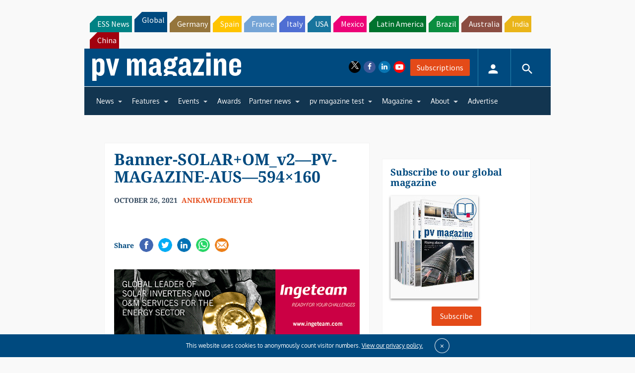

--- FILE ---
content_type: text/html; charset=utf-8
request_url: https://www.google.com/recaptcha/api2/aframe
body_size: 248
content:
<!DOCTYPE HTML><html><head><meta http-equiv="content-type" content="text/html; charset=UTF-8"></head><body><script nonce="IasM0LZMlGlAZ3ilZZbniw">/** Anti-fraud and anti-abuse applications only. See google.com/recaptcha */ try{var clients={'sodar':'https://pagead2.googlesyndication.com/pagead/sodar?'};window.addEventListener("message",function(a){try{if(a.source===window.parent){var b=JSON.parse(a.data);var c=clients[b['id']];if(c){var d=document.createElement('img');d.src=c+b['params']+'&rc='+(localStorage.getItem("rc::a")?sessionStorage.getItem("rc::b"):"");window.document.body.appendChild(d);sessionStorage.setItem("rc::e",parseInt(sessionStorage.getItem("rc::e")||0)+1);localStorage.setItem("rc::h",'1768925568126');}}}catch(b){}});window.parent.postMessage("_grecaptcha_ready", "*");}catch(b){}</script></body></html>